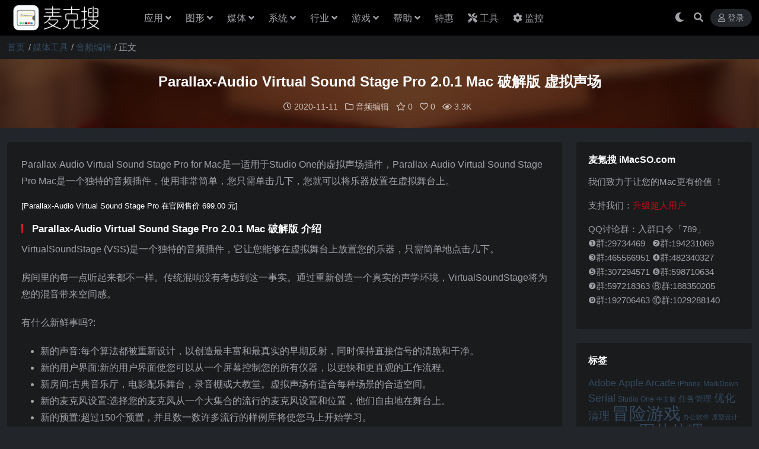

--- FILE ---
content_type: text/html; charset=UTF-8
request_url: https://www.imacso.com/parallax-audio-virtual-sound-stage-pro.html
body_size: 13142
content:
<!DOCTYPE html>
<html lang="zh-Hans" data-bs-theme="dark">
<head>
	<meta http-equiv="Content-Type" content="text/html; charset=UTF-8">
	<meta name="viewport" content="width=device-width, initial-scale=1">
	<link rel="profile" href="https://gmpg.org/xfn/11">
	<title>Parallax-Audio Virtual Sound Stage Pro 2.0.1 Mac 破解版 虚拟声场 &#8211; 麦氪搜 iMacSO.com</title>
<link rel='stylesheet' id='wbs-style-dlipp-css'  href='https://www.imacso.com/wp-content/plugins/download-info-page/assets/wbp_dlipp.css?v=1.3.6' type='text/css' media='all' /><meta name='robots' content='max-image-preview:large' />
	<style>img:is([sizes="auto" i], [sizes^="auto," i]) { contain-intrinsic-size: 3000px 1500px }</style>
	<meta name="keywords" content="Parallax-Audio,Virtual Sound Stage,虚拟乐器,音频编辑,">
<meta name="description" content="Parallax-Audio Virtual Sound Stage Pro for Mac是一适用于Studio One的虚拟声场插件，Parallax-Audio Virtual Sound Stage Pro Mac是一个独特的音频插">
<link href="https://www.imacso.com/static/favicon.png" rel="icon">
<link rel='stylesheet' id='parent-css' href='https://www.imacso.com/wp-content/themes/ripro-v5/style.css?ver=6.8.3' media='all' />
<link rel='stylesheet' id='csf-fa5-css' href='//cdn.bootcdn.net/ajax/libs/font-awesome/5.15.4/css/all.min.css?ver=5.15.4' media='all' />
<link rel='stylesheet' id='csf-fa5-v4-shims-css' href='//cdn.bootcdn.net/ajax/libs/font-awesome/5.15.4/css/v4-shims.min.css?ver=5.15.4' media='all' />
<link rel='stylesheet' id='main-css' href='https://www.imacso.com/wp-content/themes/ripro-v5/assets/css/main.min.css?ver=9.3' media='all' />
<link rel='stylesheet' id='wbui-css-css' href='https://www.imacso.com/wp-content/plugins/download-info-page/assets/wbui/assets/wbui.css?ver=1.3.6' media='all' />
<script src="//cdn.bootcdn.net/ajax/libs/jquery/3.6.0/jquery.min.js?ver=3.6.0" id="jquery-js"></script>
<link rel="canonical" href="https://www.imacso.com/parallax-audio-virtual-sound-stage-pro.html" />
<link rel='shortlink' href='https://www.imacso.com/?p=30311' />
<script>!function(p){"use strict";!function(t){var s=window,e=document,i=p,c="".concat("https:"===e.location.protocol?"https://":"http://","sdk.51.la/js-sdk-pro.min.js"),n=e.createElement("script"),r=e.getElementsByTagName("script")[0];n.type="text/javascript",n.setAttribute("charset","UTF-8"),n.async=!0,n.src=c,n.id="LA_COLLECT",i.d=n;var o=function(){s.LA.ids.push(i)};s.LA?s.LA.ids&&o():(s.LA=p,s.LA.ids=[],o()),r.parentNode.insertBefore(n,r)}()}({id:"JkdtdV8PaU8K53Cm",ck:"JkdtdV8PaU8K53Cm",autoTrack: true,hashMode: true});</script><style type="text/css">
@media (min-width: 1200px){ .container-xl, .container-lg, .container-md, .container-sm, .container { max-width: 1440px; } }:root,[data-bs-theme=light]{--ri-body-bg:#f0f4f5;--ri-body-bg-rgb:240,244,245;--ri-content-border:#e1e1e1}
[data-bs-theme=dark]{--ri-body-bg:#222529;--ri-body-bg-rgb:34,37,41;--ri-content-border:#595D69}
[data-bs-theme=dark] .post-item .entry-media .media-img{background-color:#191b1d}
[data-bs-theme=light] .post-item .entry-media .media-img{background-color:#fff}
body{font-family:Hiragino Sans GB,Microsoft Yahei,\\5FAE\8F6F\96C5\9ED1,SimSun,\\5B8B\4F53,Arial;line-height:24px;text-rendering:optimizeLegibility;word-break:break-word;-webkit-font-smoothing:antialiased;-moz-osx-font-smoothing:grayscale}
a{color:#34495e;text-decoration:none;-webkit-transition:all .3s ease;-moz-transition:all .3s ease;-o-transition:all .3s ease;transition:all .3s ease}
a:hover{color:#a11715;opacity:.8;cursor:pointer}
.post-item .entry-desc,.post-item .entry-title{-webkit-line-clamp:2}
.home-last-post .post-item .entry-media .media-img{margin-top:20px;height:80%}
.home-widget .post-item .entry-title{font-weight:400}
.post-item.item-grid .entry-meta{border-top:1px solid #ebeef5}
.post-content .history{-webkit-box-sizing:border-box;box-sizing:border-box;border:1px solid var(--ri-content-border);border-radius:3px;line-height:38px;height:40px;display:inline-block;margin:10px 5px 0 auto;padding:0 15px;cursor:pointer}
.post-content a:not(.btn){color:#34495e}
.post-content a:not(.btn):hover{color:#ca0c16}
.post-content>.h3:before,.post-content>h3:before,.post-item .entry-cat-dot>a:first-child:before{background-color:#ca0c16}
.breadcrumbs{margin-top:24px}
.ri-down-warp .down-buy-warp .buy-title{color:#ca0c16}
.ri-down-warp .down-msg{background-color:#ca0c16}
.accordion-header h2{margin:0 0 16px}
.btn-success{--ri-btn-color:#fff;--ri-btn-bg:#CD5C5C;--ri-btn-border-color:#CD5C5C;--ri-btn-hover-color:#fff;--ri-btn-hover-bg:#ca0c16;--ri-btn-hover-border-color:#B22222;--ri-btn-focus-shadow-rgb:48,198,153;--ri-btn-active-color:#fff;--ri-btn-active-bg:#0a966c;--ri-btn-active-border-color:#098d65;--ri-btn-active-shadow:none;--ri-btn-disabled-color:#fff;--ri-btn-disabled-bg:#0cbc87;--ri-btn-disabled-border-color:#0cbc87}
</style><style type="text/css">.heading{width:0氪石;}.heading{width:0.N折;}.heading{width:0个;}</style><link rel="icon" href="https://www.imacso.com/wp-content/uploads/2024/05/f31df1e202793cf1d801689b6702b357.png" sizes="32x32" />
<link rel="icon" href="https://www.imacso.com/wp-content/uploads/2024/05/f31df1e202793cf1d801689b6702b357.png" sizes="192x192" />
<link rel="apple-touch-icon" href="https://www.imacso.com/wp-content/uploads/2024/05/f31df1e202793cf1d801689b6702b357.png" />
<meta name="msapplication-TileImage" content="https://www.imacso.com/wp-content/uploads/2024/05/f31df1e202793cf1d801689b6702b357.png" />
</head>

<body class="wp-singular post-template-default single single-post postid-30311 single-format-standard wp-theme-ripro-v5 wp-child-theme-imacso">


<header class="site-header">

    <div class="container"> <!-- container-fluid px-lg-5 -->
	    <div class="navbar">
	      <!-- logo -->
	      <div class="logo-wrapper">
<a rel="nofollow noopener noreferrer" href="https://www.imacso.com/"><img class="logo regular" data-light="https://www.imacso.com/static/logo-l.png" data-dark="https://www.imacso.com/static/logo-d.png" src="https://www.imacso.com/static/logo-d.png" alt="麦氪搜 iMacSO.com"></a></div>

	      <div class="sep"></div>
	      
	      <nav class="main-menu d-none d-lg-block">
	        <ul id="header-navbar" class="nav-list"><li class="menu-item menu-item-has-children"><a href="https://www.imacso.com/topics/os">应用</a>
<ul class="sub-menu">
	<li class="menu-item"><a href="https://www.imacso.com/topics/os/efficiency">商业效率</a></li>
	<li class="menu-item"><a href="https://www.imacso.com/topics/os/calendar">任务日历</a></li>
	<li class="menu-item"><a href="https://www.imacso.com/topics/os/prototype">原型设计</a></li>
	<li class="menu-item"><a href="https://www.imacso.com/topics/os/filemanagement">文件管理</a></li>
	<li class="menu-item"><a href="https://www.imacso.com/topics/os/textwriting">文档处理</a></li>
	<li class="menu-item"><a href="https://www.imacso.com/topics/os/%e6%89%8b%e6%9c%ba%e7%ae%a1%e7%90%86">手机管理</a></li>
	<li class="menu-item"><a href="https://www.imacso.com/topics/os/disktool">磁盘工具</a></li>
	<li class="menu-item"><a href="https://www.imacso.com/topics/os/%e8%81%8a%e5%a4%a9%e7%a4%be%e4%ba%a4">聊天社交</a></li>
	<li class="menu-item"><a href="https://www.imacso.com/topics/os/%e6%95%99%e8%82%b2%e6%95%99%e5%ad%a6">教育教学</a></li>
	<li class="menu-item"><a href="https://www.imacso.com/topics/os/anquanfanghu">安全防护</a></li>
	<li class="menu-item"><a href="https://www.imacso.com/topics/os/%e5%a4%a9%e6%b0%94%e4%ba%a4%e9%80%9a">天气交通</a></li>
	<li class="menu-item"><a href="https://www.imacso.com/topics/os/%e7%94%9f%e6%b4%bb%e8%be%85%e5%8a%a9">生活辅助</a></li>
</ul>
</li>
<li class="menu-item menu-item-has-children"><a href="https://www.imacso.com/topics/desgin">图形</a>
<ul class="sub-menu">
	<li class="menu-item"><a href="https://www.imacso.com/topics/desgin/3d%e8%ae%be%e8%ae%a1">3D设计</a></li>
	<li class="menu-item"><a href="https://www.imacso.com/topics/desgin">图形设计</a></li>
	<li class="menu-item"><a href="https://www.imacso.com/topics/desgin/cartoon">动画设计</a></li>
	<li class="menu-item"><a href="https://www.imacso.com/topics/desgin/photos">图片处理</a></li>
	<li class="menu-item"><a href="https://www.imacso.com/topics/desgin/graphic">平面设计</a></li>
	<li class="menu-item"><a href="https://www.imacso.com/topics/desgin/photo-kk">摄影处理</a></li>
	<li class="menu-item"><a href="https://www.imacso.com/topics/desgin/desgin-plugin">效果插件</a></li>
	<li class="menu-item"><a href="https://www.imacso.com/topics/desgin/desgin-xx">设计素材</a></li>
</ul>
</li>
<li class="menu-item menu-item-has-children"><a href="https://www.imacso.com/topics/media">媒体</a>
<ul class="sub-menu">
	<li class="menu-item"><a href="https://www.imacso.com/topics/media/picture-rec">截图录像</a></li>
	<li class="menu-item"><a href="https://www.imacso.com/topics/media/videoclip">视频编辑</a></li>
	<li class="menu-item"><a href="https://www.imacso.com/topics/media/fileconverter">格式转换</a></li>
	<li class="menu-item"><a href="https://www.imacso.com/topics/media/videoplay">视频播放</a></li>
	<li class="menu-item"><a href="https://www.imacso.com/topics/media/audioclip">音频编辑</a></li>
	<li class="menu-item"><a href="https://www.imacso.com/topics/media/audio-play">音频播放</a></li>
</ul>
</li>
<li class="menu-item menu-item-has-children"><a href="https://www.imacso.com/topics/system">系统</a>
<ul class="sub-menu">
	<li class="menu-item"><a href="https://www.imacso.com/topics/system/datarecovery">数据恢复</a></li>
	<li class="menu-item"><a href="https://www.imacso.com/topics/system/%e7%a1%ac%e4%bb%b6%e5%b7%a5%e5%85%b7">硬件工具</a></li>
	<li class="menu-item"><a href="https://www.imacso.com/topics/system/%e7%b3%bb%e7%bb%9f%e4%bc%98%e5%8c%96">系统优化</a></li>
	<li class="menu-item"><a href="https://www.imacso.com/topics/system/enhancement">系统增强</a></li>
	<li class="menu-item"><a href="https://www.imacso.com/topics/system/cleaning">系统清理</a></li>
	<li class="menu-item"><a href="https://www.imacso.com/topics/system/virtualmachine">虚拟机</a></li>
</ul>
</li>
<li class="menu-item menu-item-has-children"><a href="https://www.imacso.com/topics/work">行业</a>
<ul class="sub-menu">
	<li class="menu-item"><a href="https://www.imacso.com/topics/work/%e5%8c%96%e5%ad%a6%e5%b7%a5%e5%85%b7">化学工具</a></li>
	<li class="menu-item"><a href="https://www.imacso.com/topics/work/%e5%8c%bb%e5%ad%a6%e5%8f%82%e8%80%83">医学参考</a></li>
	<li class="menu-item"><a href="https://www.imacso.com/topics/work/%e7%a7%91%e5%ad%a6%e8%ae%a1%e7%ae%97">科学计算</a></li>
	<li class="menu-item"><a href="https://www.imacso.com/topics/work/%e5%bb%ba%e7%ad%91%e8%ae%be%e8%ae%a1">建筑设计</a></li>
</ul>
</li>
<li class="menu-item menu-item-has-children"><a href="https://www.imacso.com/topics/game">游戏</a>
<ul class="sub-menu">
	<li class="menu-item"><a href="https://www.imacso.com/topics/game/puz">休闲益智PUZ</a></li>
	<li class="menu-item"><a href="https://www.imacso.com/topics/game/spg">体育竞技SPG</a></li>
	<li class="menu-item"><a href="https://www.imacso.com/topics/game/avg">冒险游戏AVG</a></li>
	<li class="menu-item"><a href="https://www.imacso.com/topics/game/stg">动作射击STG</a></li>
	<li class="menu-item"><a href="https://www.imacso.com/topics/game/rts">即时战略RTS</a></li>
	<li class="menu-item"><a href="https://www.imacso.com/topics/game/%e6%81%8b%e7%88%b1%e5%85%bb%e6%88%90lvg">恋爱养成LVG</a></li>
	<li class="menu-item"><a href="https://www.imacso.com/topics/game/act">动作游戏ACT</a></li>
</ul>
</li>
<li class="menu-item menu-item-has-children"><a>帮助</a>
<ul class="sub-menu">
	<li class="menu-item"><a href="https://www.imacso.com/xpay">赞助本站</a></li>
	<li class="menu-item"><a href="https://www.imacso.com/knowledge/installation-wrong">错误速查</a></li>
	<li class="menu-item"><a href="https://www.imacso.com/topics/company/gpl">开源软件</a></li>
	<li class="menu-item"><a href="https://www.imacso.com/installation-adobe.html">Adobe</a></li>
	<li class="menu-item"><a href="https://www.imacso.com/knowledge/jetbrains">JetBrains</a></li>
	<li class="menu-item"><a href="https://www.imacso.com/knowledge/setapp">Setapp</a></li>
</ul>
</li>
<li class="menu-item"><a target="_blank" href="https://lizhi.shop/index.php?cid=as6kmz1x">特惠</a></li>
<li class="menu-item"><a target="_blank" href="https://tool.imacso.com"><i class="fas fa-tools me-1"></i>工具</a></li>
<li class="menu-item"><a target="_blank" href="https://updown.io/2ap3?locale=zh-TW"><i class="fas fa-cog me-1"></i>监控</a></li>
</ul>	      </nav>
	      
	      <div class="actions">
	        

	<span class="action-btn toggle-color" rel="nofollow noopener noreferrer">
		<span title="亮色模式" data-mod="light" class=""><i class="fas fa-sun"></i></span>
		<span title="深色模式" data-mod="dark" class=" show"><i class="fas fa-moon"></i></span>
	</span>

	<span class="action-btn toggle-search" rel="nofollow noopener noreferrer" title="站内搜索"><i class="fas fa-search"></i></span>




	<a class="action-btn login-btn btn-sm btn" rel="nofollow noopener noreferrer" href="https://www.imacso.com/login?redirect_to=https%3A%2F%2Fwww.imacso.com%2Fparallax-audio-virtual-sound-stage-pro.html"><i class="far fa-user me-1"></i>登录</a>


	        <div class="burger d-flex d-lg-none"><i class="fas fa-bars"></i></div>
	      </div>

	      	      <div class="navbar-search">
<div class="search-form">
    <form method="get" action="https://www.imacso.com/">
        
        <div class="search-fields">
          <input type="text" class="" placeholder="输入关键词 回车..." autocomplete="off" value="" name="s" required="required">
          <button title="点击搜索" type="submit"><i class="fas fa-search"></i></button>
      </div>
  </form>
</div>
</div>
		  	      
	    </div>
    </div>

</header>

<div class="header-gap"></div>


<!-- **************** MAIN CONTENT START **************** -->
<main>
	
<div class="container-full bg-white">
	<nav class="container d-none d-md-flex py-2" aria-label="breadcrumb">
		<ol class="breadcrumb mb-0"><li class=""><a href="https://www.imacso.com">首页</a></li><li><a href="https://www.imacso.com/topics/media">媒体工具</a></li><li><a href="https://www.imacso.com/topics/media/audioclip">音频编辑</a></li><li class="active">正文</li></ol>	</nav>
</div>


<div class="archive-hero post-hero text-center">
    <div class="archive-hero-bg lazy" data-bg="https://www.imacso.com/wp-content/uploads/2020/11/2020111200171369-256x256.png"></div>
    <div class="container py-3 py-md-4">
    	<div class="article-header mb-0">
			<h1 class="post-title mb-2 mb-lg-3">Parallax-Audio Virtual Sound Stage Pro 2.0.1 Mac 破解版 虚拟声场</h1>			<div class="article-meta">
					<span class="meta-date"><i class="far fa-clock me-1"></i>2020-11-11</span>

	<span class="meta-cat-dot"><i class="far fa-folder me-1"></i><a href="https://www.imacso.com/topics/media/audioclip">音频编辑</a></span>

	<span class="meta-fav d-none d-md-inline-block"><i class="far fa-star me-1"></i>0</span>

	<span class="meta-likes d-none d-md-inline-block"><i class="far fa-heart me-1"></i>0</span>

	<span class="meta-views"><i class="far fa-eye me-1"></i>3.3K</span>



	<span class="meta-edit"></span></span>
			</div>
		</div>
    </div>
</div>

<div class="container mt-2 mt-sm-4">
	<div class="row g-2 g-md-3 g-lg-4">

		<div class="content-wrapper col-md-12 col-lg-9" data-sticky-content>
			<div class="card">

				
				
				
				
<article class="post-content post-30311 post type-post status-publish format-standard has-post-thumbnail hentry category-audioclip tag-parallax-audio tag-virtual-sound-stage tag-6776" >
	<p>Parallax-Audio Virtual Sound Stage Pro for Mac是一适用于Studio One的虚拟声场插件，Parallax-Audio Virtual Sound Stage Pro Mac是一个独特的音频插件，使用非常简单，您只需单击几下，您就可以将乐器放置在虚拟舞台上。</p>
<h6>[Parallax-Audio Virtual Sound Stage Pro 在官网售价 699.00 元]</h6>
<p><span id="more-30311"></span></p>
<h3>Parallax-Audio Virtual Sound Stage Pro 2.0.1 Mac 破解版 介绍</h3>
<p>VirtualSoundStage (VSS)是一个独特的音频插件，它让您能够在虚拟舞台上放置您的乐器，只需简单地点击几下。</p>
<p>房间里的每一点听起来都不一样。传统混响没有考虑到这一事实。通过重新创造一个真实的声学环境，VirtualSoundStage将为您的混音带来空间感。</p>
<p>有什么新鲜事吗?:</p>
<ul>
<li>新的声音:每个算法都被重新设计，以创造最丰富和最真实的早期反射，同时保持直接信号的清脆和干净。</li>
<li>新的用户界面:新的用户界面使您可以从一个屏幕控制您的所有仪器，以更快和更直观的工作流程。</li>
<li>新房间:古典音乐厅，电影配乐舞台，录音棚或大教堂。虚拟声场有适合每种场景的合适空间。</li>
<li>新的麦克风设置:选择您的麦克风从一个大集合的流行的麦克风设置和位置，他们自由地在舞台上。</li>
<li>新的预置:超过150个预置，并且数一数许多流行的样例库将使您马上开始学习。</li>
<li>新的控制:新的强大的控制，包括宽度，指向性和空气吸收，使VirtualSoundStage更加灵活。</li>
</ul>
<p><a href="https://www.parallax-audio.com/images/mac_book_ui.png"><img decoding="async" class="aligncenter" src="https://www.parallax-audio.com/images/mac_book_ui.png" alt="Parallax-Audio Virtual Sound Stage Pro 2.0.1 Mac 破解版 虚拟声场"  /></a></p>

<div id="J_DLIPPCont" class="dlipp-cont-wp">
    <div class="dlipp-cont-inner">
        <div class="dlipp-cont-hd">
         <svg class="wb-icon-dlipp wbsico-dlipp-local"><use xlink:href="#wbsico-dlipp-local"></use></svg> <span>Parallax-Audio Virtual Sound Stage Pro 2.0.1 Mac 破解版 虚拟声场 下载地址</span>
        </div>

        <div class="dlipp-cont-bd">
            
                                    <input class="with-psw" style="z-index: 0; opacity: 0; position: absolute; width:20px;" id="WBDL_PSW">

                                            <a class="dlipp-dl-btn j-wbdlbtn-dlipp" data-rid="ct">
                            <svg class="wb-icon-dlipp wbsico-dlipp-ct"><use xlink:href="#wbsico-dlipp-ct"></use></svg><span>免费网盘下载</span>
                        </a>
                                            <a class="dlipp-dl-btn j-wbdlbtn-dlipp" data-rid="download">
                            <svg class="wb-icon-dlipp wbsico-dlipp-download"><use xlink:href="#wbsico-dlipp-download"></use></svg><span>加入会员极速下载，补档</span>
                        </a>
                    
                
                    </div>

        <div class="dlipp-cont-ft"><a href='https://www.imacso.com/aboutus/copyright' target='_blank' rel='nofollow'>©下载资源版权归作者所有；本站所有资源均来源于网络，仅供个人测试研究，请在24小时内删除，如需商用请购买正版！</a></div>
    </div>
</div>
	<div class="entry-copyright">
	<i class="fas fa-info-circle me-1"></i>本站所有资源版权均属于原作者所有，这里所提供资源均只能用于参考学习用，请勿直接商用。若由于商用引起版权纠纷，一切责任均由使用者承担。</div>
</article>



<div class="entry-tags">
	<i class="fas fa-tags me-1"></i>
			<a href="https://www.imacso.com/tag/parallax-audio" rel="tag">Parallax-Audio</a>
			<a href="https://www.imacso.com/tag/virtual-sound-stage" rel="tag">Virtual Sound Stage</a>
			<a href="https://www.imacso.com/tag/%e8%99%9a%e6%8b%9f%e4%b9%90%e5%99%a8" rel="tag">虚拟乐器</a>
	</div>

<div class="entry-social">

	<div class="row mt-2 mt-lg-3">
		
		<div class="col">
						<a class="share-author" href="https://www.imacso.com/author/7b4b8433a7cf393d">
				<div class="avatar me-1"><img class="avatar-img rounded-circle border border-white border-3 shadow" src="//www.imacso.com/wp-content/uploads/avatar/avatar-1.png" alt="">
				</div>爱情守望者            </a>
            		</div>

		<div class="col-auto">
			
						<a class="btn btn-sm btn-info-soft post-share-btn" href="javascript:void(0);"><i class="fas fa-share-alt me-1"></i>分享</a>
			
						<a class="btn btn-sm btn-success-soft post-fav-btn" href="javascript:void(0);" data-is="1"><i class="far fa-star me-1"></i></i>收藏</a>
			
						<a class="btn btn-sm btn-danger-soft post-like-btn" href="javascript:void(0);" data-text="已点赞"><i class="far fa-heart me-1"></i>点赞(<span class="count">0</span>)</a>
			
		</div>
	</div>

</div>
			</div>
			
			

<div class="entry-navigation">
    <div class="row g-3">
                <div class="col-lg-6 col-12">
            <a class="entry-page-prev" href="https://www.imacso.com/macsome-any-audiobook-converter.html" title="Macsome Any Audiobook Converter 1.0.0 Mac 中文破解版 有声读物转换工具">
                <div class="entry-page-icon"><i class="fas fa-arrow-left"></i></div>
                <div class="entry-page-info">
                    <span class="d-block rnav">上一篇</span>
                    <div class="title">Macsome Any Audiobook Converter 1.0.0 Mac 中文破解版 有声读物转换工具</div>
                </div>
            </a>
        </div>
                        <div class="col-lg-6 col-12">
            <a class="entry-page-next" href="https://www.imacso.com/mutazione.html" title="Mutazione 1.7.5805 Mac 中文破解版 手绘风冒险解谜游戏">
                <div class="entry-page-info">
                    <span class="d-block rnav">下一篇</span>
                    <div class="title">Mutazione 1.7.5805 Mac 中文破解版 手绘风冒险解谜游戏</div>
                </div>
                <div class="entry-page-icon"><i class="fas fa-arrow-right"></i></div>
            </a>
        </div>
            </div>
</div>			
			
<div class="related-posts">
   <h2 class="related-posts-title"><i class="fab fa-hive me-1"></i>相关文章</h2>
   <div class="row g-2 g-md-3 row-cols-2 row-cols-md-3 row-cols-lg-4">
    

	<div class="col">
		<article class="post-item item-grid">

			<div class="tips-badge position-absolute top-0 start-0 z-1 m-2">
				
				
			</div>
			

<div class="entry-media ratio ratio-3x2">
	<a target="_blank" class="media-img lazy bg-contain bg-center" href="https://www.imacso.com/sound-studio.html" title="Sound Studio 4.10.0 Mac 破解版 功能强大的音频软件" data-bg="https://www.imacso.com/wp-content/uploads/2017/05/956fcc9d810b4e9.png">

		
		<!-- 音视频缩略图 -->
		
	</a>
</div>			<div class="entry-wrapper">
									<div class="entry-cat-dot"><a href="https://www.imacso.com/topics/media/audioclip">音频编辑</a></div>
				
				<h2 class="entry-title">
					<a target="_blank" href="https://www.imacso.com/sound-studio.html" title="Sound Studio 4.10.0 Mac 破解版 功能强大的音频软件">Sound Studio 4.10.0 Mac 破解版 功能强大的音频软件</a>
				</h2>

									<div class="entry-desc">Sound Studio是一款功能强大的音频软件，可让录制并编辑Mac里的AIF...</div>
				
				
<div class="entry-meta">

		<span class="meta-date"><i class="far fa-clock me-1"></i><time class="pub-date" datetime="2022-01-18T21:48:42+08:00">4 年前</time></span>
	
		<span class="meta-likes d-none d-md-inline-block"><i class="far fa-heart me-1"></i>0</span>
	
	
		<span class="meta-views"><i class="far fa-eye me-1"></i>6.1K</span>
	
	
</div>			</div>
		</article>
	</div>



	<div class="col">
		<article class="post-item item-grid">

			<div class="tips-badge position-absolute top-0 start-0 z-1 m-2">
				
				
			</div>
			

<div class="entry-media ratio ratio-3x2">
	<a target="_blank" class="media-img lazy bg-contain bg-center" href="https://www.imacso.com/resolume-avenue-6-1-0.html" title="Resolume Avenue 6.1.0 Mac 破解版 &#8211; 专业VJ软件" data-bg="https://www.imacso.com/wp-content/uploads/2018/10/2018101317352614.png">

		
		<!-- 音视频缩略图 -->
		
	</a>
</div>			<div class="entry-wrapper">
									<div class="entry-cat-dot"><a href="https://www.imacso.com/topics/media/audioclip">音频编辑</a></div>
				
				<h2 class="entry-title">
					<a target="_blank" href="https://www.imacso.com/resolume-avenue-6-1-0.html" title="Resolume Avenue 6.1.0 Mac 破解版 &#8211; 专业VJ软件">Resolume Avenue 6.1.0 Mac 破解版 &#8211; 专业VJ软件</a>
				</h2>

									<div class="entry-desc">Resolume Avenue 6 for Mac是一款Mac平台上专业的VJ软...</div>
				
				
<div class="entry-meta">

		<span class="meta-date"><i class="far fa-clock me-1"></i><time class="pub-date" datetime="2018-10-11T15:17:17+08:00">7 年前</time></span>
	
		<span class="meta-likes d-none d-md-inline-block"><i class="far fa-heart me-1"></i>0</span>
	
	
		<span class="meta-views"><i class="far fa-eye me-1"></i>3.6K</span>
	
	
</div>			</div>
		</article>
	</div>



	<div class="col">
		<article class="post-item item-grid">

			<div class="tips-badge position-absolute top-0 start-0 z-1 m-2">
				
				
			</div>
			

<div class="entry-media ratio ratio-3x2">
	<a target="_blank" class="media-img lazy bg-contain bg-center" href="https://www.imacso.com/mainstage-3-3-3-2.html" title="MainStage 3 for Mac 3.3.2 激活版 &#8211; 强大的现场演奏软件" data-bg="http://a1.mzstatic.com/us/r30/Purple111/v4/b0/5b/29/b05b29a6-e843-a1da-78d0-6d6aad2f2a49/screen800x500.jpeg">

		
		<!-- 音视频缩略图 -->
		
	</a>
</div>			<div class="entry-wrapper">
									<div class="entry-cat-dot"><a href="https://www.imacso.com/topics/company/apple">Apple Apps</a> <a href="https://www.imacso.com/topics/media/audioclip">音频编辑</a></div>
				
				<h2 class="entry-title">
					<a target="_blank" href="https://www.imacso.com/mainstage-3-3-3-2.html" title="MainStage 3 for Mac 3.3.2 激活版 &#8211; 强大的现场演奏软件">MainStage 3 for Mac 3.3.2 激活版 &#8211; 强大的现场演奏软件</a>
				</h2>

									<div class="entry-desc">MainStage 3 拥有针对现场演奏而进行优化的全屏幕界面、灵活的硬件控制和...</div>
				
				
<div class="entry-meta">

		<span class="meta-date"><i class="far fa-clock me-1"></i><time class="pub-date" datetime="2017-09-05T14:52:06+08:00">8 年前</time></span>
	
		<span class="meta-likes d-none d-md-inline-block"><i class="far fa-heart me-1"></i>0</span>
	
	
		<span class="meta-views"><i class="far fa-eye me-1"></i>4.6K</span>
	
	
</div>			</div>
		</article>
	</div>



	<div class="col">
		<article class="post-item item-grid">

			<div class="tips-badge position-absolute top-0 start-0 z-1 m-2">
				
				
			</div>
			

<div class="entry-media ratio ratio-3x2">
	<a target="_blank" class="media-img lazy bg-contain bg-center" href="https://www.imacso.com/adobe-audition-cc-2015.html" title="Adobe Audition CC 2015 for Mac 8.0 中文破解版" data-bg="https://helpx.adobe.com/audition/how-to/music-editor/_jcr_content/main-pars/image.img.jpg/music-editor_1408x792.jpg">

		
		<!-- 音视频缩略图 -->
		
	</a>
</div>			<div class="entry-wrapper">
									<div class="entry-cat-dot"><a href="https://www.imacso.com/topics/company/adobe-company">Adobe</a> <a href="https://www.imacso.com/topics/media/audioclip">音频编辑</a></div>
				
				<h2 class="entry-title">
					<a target="_blank" href="https://www.imacso.com/adobe-audition-cc-2015.html" title="Adobe Audition CC 2015 for Mac 8.0 中文破解版">Adobe Audition CC 2015 for Mac 8.0 中文破解版</a>
				</h2>

									<div class="entry-desc">Audition是Adobe出品的一款强大音频编辑工具，2015版本中增加了大量...</div>
				
				
<div class="entry-meta">

		<span class="meta-date"><i class="far fa-clock me-1"></i><time class="pub-date" datetime="2015-07-20T13:53:24+08:00">10 年前</time></span>
	
		<span class="meta-likes d-none d-md-inline-block"><i class="far fa-heart me-1"></i>0</span>
	
	
		<span class="meta-views"><i class="far fa-eye me-1"></i>21.0K</span>
	
	
</div>			</div>
		</article>
	</div>

    </div>
</div>

			
		</div>

		<div class="sidebar-wrapper col-md-12 col-lg-3 h-100" data-sticky>
			<div class="sidebar">
				<div id="text-2" class="widget widget_text"><h5 class="widget-title">麦氪搜 iMacSO.com</h5>			<div class="textwidget"><p>我们致力于让您的Mac更有价值 ！</p>
<p>支持我们：<a href="https://www.imacso.com/xpay-html"><span style="color: #ca0c16;">升级超人用户</span></a></p>
<p>QQ讨论群：入群口令「789」<br />
❶群:29734469   ❷群:194231069<br />
❸群:465566951 ❹群:482340327<br />
❺群:307294571 ❻群:598710634<br />
❼群:597218363 ⑧群:188350205<br />
❾群:192706463 ⑩群:1029288140</p>
<p><!--
VPS主机推荐：<a href="https://www.imacso.com/vps-cloudcone"><span style="color: #ca0c16;">CloudCone</span></a>
--></p>
</div>
		</div><div id="tag_cloud-3" class="widget widget_tag_cloud"><h5 class="widget-title">标签</h5><div class="tagcloud"><a href="https://www.imacso.com/tag/adobe" class="tag-cloud-link tag-link-369 tag-link-position-1" style="font-size: 12pt;" aria-label="Adobe (55 项)">Adobe</a>
<a href="https://www.imacso.com/tag/apple-arcade" class="tag-cloud-link tag-link-8007 tag-link-position-2" style="font-size: 12.25pt;" aria-label="Apple Arcade (57 项)">Apple Arcade</a>
<a href="https://www.imacso.com/tag/iphone" class="tag-cloud-link tag-link-35 tag-link-position-3" style="font-size: 8.75pt;" aria-label="iPhone (41 项)">iPhone</a>
<a href="https://www.imacso.com/tag/markdown" class="tag-cloud-link tag-link-1765 tag-link-position-4" style="font-size: 9pt;" aria-label="MarkDown (42 项)">MarkDown</a>
<a href="https://www.imacso.com/tag/serial" class="tag-cloud-link tag-link-2325 tag-link-position-5" style="font-size: 13.75pt;" aria-label="Serial (65 项)">Serial</a>
<a href="https://www.imacso.com/tag/studio-one" class="tag-cloud-link tag-link-5080 tag-link-position-6" style="font-size: 8.75pt;" aria-label="Studio One (41 项)">Studio One</a>
<a href="https://www.imacso.com/tag/zhong-wen-ban" class="tag-cloud-link tag-link-131 tag-link-position-7" style="font-size: 8.25pt;" aria-label="中文版 (39 项)">中文版</a>
<a href="https://www.imacso.com/tag/%e4%bb%bb%e5%8a%a1%e7%ae%a1%e7%90%86" class="tag-cloud-link tag-link-1619 tag-link-position-8" style="font-size: 10.5pt;" aria-label="任务管理 (48 项)">任务管理</a>
<a href="https://www.imacso.com/tag/%e4%bc%98%e5%8c%96%e6%b8%85%e7%90%86" class="tag-cloud-link tag-link-1585 tag-link-position-9" style="font-size: 13.75pt;" aria-label="优化清理 (65 项)">优化清理</a>
<a href="https://www.imacso.com/tag/%e5%86%92%e9%99%a9%e6%b8%b8%e6%88%8f" class="tag-cloud-link tag-link-2327 tag-link-position-10" style="font-size: 22pt;" aria-label="冒险游戏 (141 项)">冒险游戏</a>
<a href="https://www.imacso.com/tag/ban-gong-ruan-jian" class="tag-cloud-link tag-link-449 tag-link-position-11" style="font-size: 8.5pt;" aria-label="办公软件 (40 项)">办公软件</a>
<a href="https://www.imacso.com/tag/yuan-xing-she-ji" class="tag-cloud-link tag-link-438 tag-link-position-12" style="font-size: 8.5pt;" aria-label="原型设计 (40 项)">原型设计</a>
<a href="https://www.imacso.com/tag/%e5%90%88%e6%88%90%e5%99%a8" class="tag-cloud-link tag-link-5826 tag-link-position-13" style="font-size: 10pt;" aria-label="合成器 (46 项)">合成器</a>
<a href="https://www.imacso.com/tag/shang-ye-ban" class="tag-cloud-link tag-link-51 tag-link-position-14" style="font-size: 10pt;" aria-label="商业版 (46 项)">商业版</a>
<a href="https://www.imacso.com/tag/tu-pian-chu-li" class="tag-cloud-link tag-link-373 tag-link-position-15" style="font-size: 20.25pt;" aria-label="图片处理 (119 项)">图片处理</a>
<a href="https://www.imacso.com/tag/la-ji-qing-li" class="tag-cloud-link tag-link-814 tag-link-position-16" style="font-size: 10pt;" aria-label="垃圾清理 (46 项)">垃圾清理</a>
<a href="https://www.imacso.com/tag/ping-mu-lu-xiang" class="tag-cloud-link tag-link-204 tag-link-position-17" style="font-size: 13pt;" aria-label="屏幕录像 (60 项)">屏幕录像</a>
<a href="https://www.imacso.com/tag/%e5%bc%80%e5%8f%91%e5%b7%a5%e5%85%b7" class="tag-cloud-link tag-link-1611 tag-link-position-18" style="font-size: 16.25pt;" aria-label="开发工具 (82 项)">开发工具</a>
<a href="https://www.imacso.com/tag/%e5%bc%80%e5%8f%91%e7%8e%af%e5%a2%83" class="tag-cloud-link tag-link-1612 tag-link-position-19" style="font-size: 18.5pt;" aria-label="开发环境 (101 项)">开发环境</a>
<a href="https://www.imacso.com/tag/%e5%bc%80%e5%8f%91%e8%be%85%e5%8a%a9" class="tag-cloud-link tag-link-1639 tag-link-position-20" style="font-size: 19pt;" aria-label="开发辅助 (106 项)">开发辅助</a>
<a href="https://www.imacso.com/tag/%e6%95%88%e7%8e%87%e5%b7%a5%e5%85%b7" class="tag-cloud-link tag-link-1668 tag-link-position-21" style="font-size: 13.75pt;" aria-label="效率工具 (65 项)">效率工具</a>
<a href="https://www.imacso.com/tag/shu-ju-hui-fu" class="tag-cloud-link tag-link-785 tag-link-position-22" style="font-size: 8pt;" aria-label="数据恢复 (38 项)">数据恢复</a>
<a href="https://www.imacso.com/tag/%e6%96%87%e6%9c%ac%e5%86%99%e4%bd%9c" class="tag-cloud-link tag-link-1690 tag-link-position-23" style="font-size: 14.5pt;" aria-label="文本写作 (69 项)">文本写作</a>
<a href="https://www.imacso.com/tag/%e6%96%87%e6%9c%ac%e7%bc%96%e8%be%91" class="tag-cloud-link tag-link-1599 tag-link-position-24" style="font-size: 8.75pt;" aria-label="文本编辑 (41 项)">文本编辑</a>
<a href="https://www.imacso.com/tag/%e6%96%87%e6%a1%a3%e5%a4%84%e7%90%86" class="tag-cloud-link tag-link-1527 tag-link-position-25" style="font-size: 8.75pt;" aria-label="文档处理 (41 项)">文档处理</a>
<a href="https://www.imacso.com/tag/%e6%97%a5%e7%a8%8b%e5%a4%87%e5%bf%98" class="tag-cloud-link tag-link-1621 tag-link-position-26" style="font-size: 17.75pt;" aria-label="日程备忘 (94 项)">日程备忘</a>
<a href="https://www.imacso.com/tag/%e6%a8%a1%e6%8b%9f%e6%b8%b8%e6%88%8f" class="tag-cloud-link tag-link-2344 tag-link-position-27" style="font-size: 9pt;" aria-label="模拟游戏 (42 项)">模拟游戏</a>
<a href="https://www.imacso.com/tag/zhu-ce-ma" class="tag-cloud-link tag-link-66 tag-link-position-28" style="font-size: 10pt;" aria-label="注册码 (46 项)">注册码</a>
<a href="https://www.imacso.com/tag/ji-huo" class="tag-cloud-link tag-link-68 tag-link-position-29" style="font-size: 8.75pt;" aria-label="激活 (41 项)">激活</a>
<a href="https://www.imacso.com/tag/ji-huo-ma" class="tag-cloud-link tag-link-190 tag-link-position-30" style="font-size: 12.25pt;" aria-label="激活码 (57 项)">激活码</a>
<a href="https://www.imacso.com/tag/po-jie" class="tag-cloud-link tag-link-73 tag-link-position-31" style="font-size: 14pt;" aria-label="破解 (67 项)">破解</a>
<a href="https://www.imacso.com/tag/%e7%a0%b4%e8%a7%a3%e7%89%88" class="tag-cloud-link tag-link-3625 tag-link-position-32" style="font-size: 17.5pt;" aria-label="破解版 (93 项)">破解版</a>
<a href="https://www.imacso.com/tag/%e7%aa%97%e5%8f%a3%e7%ae%a1%e7%90%86" class="tag-cloud-link tag-link-1823 tag-link-position-33" style="font-size: 9.5pt;" aria-label="窗口管理 (44 项)">窗口管理</a>
<a href="https://www.imacso.com/tag/%e7%ad%96%e7%95%a5" class="tag-cloud-link tag-link-8800 tag-link-position-34" style="font-size: 8.25pt;" aria-label="策略 (39 项)">策略</a>
<a href="https://www.imacso.com/tag/%e7%ad%96%e7%95%a5%e6%b8%b8%e6%88%8f" class="tag-cloud-link tag-link-3559 tag-link-position-35" style="font-size: 15.75pt;" aria-label="策略游戏 (78 项)">策略游戏</a>
<a href="https://www.imacso.com/tag/%e7%b3%bb%e7%bb%9f%e5%a2%9e%e5%bc%ba" class="tag-cloud-link tag-link-1685 tag-link-position-36" style="font-size: 21.25pt;" aria-label="系统增强 (131 项)">系统增强</a>
<a href="https://www.imacso.com/tag/%e7%b3%bb%e7%bb%9f%e6%b8%85%e7%90%86" class="tag-cloud-link tag-link-1583 tag-link-position-37" style="font-size: 10.75pt;" aria-label="系统清理 (49 项)">系统清理</a>
<a href="https://www.imacso.com/tag/%e8%a7%86%e9%a2%91%e6%92%ad%e6%94%be" class="tag-cloud-link tag-link-1841 tag-link-position-38" style="font-size: 10pt;" aria-label="视频播放 (46 项)">视频播放</a>
<a href="https://www.imacso.com/tag/%e8%a7%86%e9%a2%91%e6%a0%bc%e5%bc%8f%e8%bd%ac%e6%8d%a2" class="tag-cloud-link tag-link-2346 tag-link-position-39" style="font-size: 12pt;" aria-label="视频格式转换 (55 项)">视频格式转换</a>
<a href="https://www.imacso.com/tag/shi-pin-bian-ji" class="tag-cloud-link tag-link-831 tag-link-position-40" style="font-size: 15pt;" aria-label="视频编辑 (73 项)">视频编辑</a>
<a href="https://www.imacso.com/tag/%e8%a7%86%e9%a2%91%e8%bd%ac%e6%8d%a2" class="tag-cloud-link tag-link-2348 tag-link-position-41" style="font-size: 13pt;" aria-label="视频转换 (61 项)">视频转换</a>
<a href="https://www.imacso.com/tag/%e8%a7%92%e8%89%b2%e6%89%ae%e6%bc%94" class="tag-cloud-link tag-link-4640 tag-link-position-42" style="font-size: 15.5pt;" aria-label="角色扮演 (76 项)">角色扮演</a>
<a href="https://www.imacso.com/tag/%e8%a7%a3%e8%b0%9c%e6%b8%b8%e6%88%8f" class="tag-cloud-link tag-link-3846 tag-link-position-43" style="font-size: 11.75pt;" aria-label="解谜游戏 (54 项)">解谜游戏</a>
<a href="https://www.imacso.com/tag/%e8%ae%be%e8%ae%a1%e7%bb%98%e5%9b%be" class="tag-cloud-link tag-link-1723 tag-link-position-44" style="font-size: 13pt;" aria-label="设计绘图 (60 项)">设计绘图</a>
<a href="https://www.imacso.com/tag/yin-pin-bian-ji" class="tag-cloud-link tag-link-830 tag-link-position-45" style="font-size: 14.25pt;" aria-label="音频编辑 (68 项)">音频编辑</a></div>
</div>			</div>
		</div>

	</div>
</div>
</main>
<!-- **************** MAIN CONTENT END **************** -->

<!-- =======================
Footer START -->
<footer class="site-footer py-md-4 py-2 mt-2 mt-md-4">
	<div class="container">

		

<div class="row d-none d-lg-flex mb-3">
  <div class="col-md-4">
    <div class="logo-wrapper">
          </div>
    <div class="logo-wrapper">
<a rel="nofollow noopener noreferrer" href="https://www.imacso.com/"><img class="logo regular" data-light="https://www.imacso.com/static/logo-l.png" data-dark="https://www.imacso.com/static/logo-d.png" src="https://www.imacso.com/static/logo-d.png" alt="麦氪搜 iMacSO.com"></a></div>
    <p class="small mb-0">麦氪搜(iMacSO.com) 让您的Mac更有价值 ！<br>
<a href="https://lizhi.shop/index.php?cid=as6kmz1x"><span style="color: #ca0c16;">正版软件特价优惠码 imacso5OFF 点击购买</span></a><br>涉及版权，请邮件至 Service@iMacSO.com ，我们会在第一时间删除。<br></p>
  </div>

  <div class="col-md-2">
    <h4 class="widget-title">快速导航</h4>
    <ul class="list-unstyled widget-links">
      <li><a href="http://www.sqlsec.com/">国光的博客</a></li><li><a href="https://www.yuankusucai.com/">Akai'Library</a></li><li><a href="https://cywhat.cn/">cywhat's blog</a></li>    </ul>
  </div>

  <div class="col-md-2">
    <h4 class="widget-title">关于本站</h4>
    <ul class="list-unstyled widget-links">
      <li><a href="https://www.imacso.com/aboutus">关于我们</a></li><li><a href="https://www.imacso.com/aboutus/copyright">版权声明</a></li><li><a href="https://www.imacso.com/xpay-html">赞助本站</a></li>    </ul>
  </div>

  <div class="col-md-4">
    <h4 class="widget-title">联系我们</h4>
    <div class="">用户讨论群：QQ①群:29734469  QQ②群:194231069   QQ③群:465566951  QQ④群:482340327  QQ⑤群:307294571  QQ⑥群:598710634  QQ⑦群:597218363  QQ⑧群:188350205入群 QQ⑨群:192706463 QQ⑩群:1029288140。口令「789」</div>
  </div>
</div>


		<div class="text-center small w-100">
			<div>© 2009 - 2025 <a href="https://www.imacso.com/" target="_blank" rel="noreferrer nofollow">麦氪搜(iMacSO.com)</a> 我们致力于让您的Mac更有价值 ! 
<br>Powered By WordPress. All rights reserved</div>
			<div class=""></div>
			<p id="debug-info" class="text-center">数据库查询：10 次<span class="sep"> . </span>页面加载时间：0.14 秒</p>		</div>

		
		
	</div>
</footer>
<!-- =======================
Footer END -->


<!-- Back to top rollbar-->
<div class="back-top"><i class="fas fa-caret-up"></i></div>

<!-- m-navbar -->

<!-- dimmer-->
<div class="dimmer"></div>

<div class="off-canvas">
  <div class="canvas-close"><i class="fas fa-times"></i></div>
  
  <!-- logo -->
  <div class="logo-wrapper">
<a rel="nofollow noopener noreferrer" href="https://www.imacso.com/"><img class="logo regular" data-light="https://www.imacso.com/static/logo-l.png" data-dark="https://www.imacso.com/static/logo-d.png" src="https://www.imacso.com/static/logo-d.png" alt="麦氪搜 iMacSO.com"></a></div>

  
  <div class="mobile-menu d-block d-lg-none"></div>

</div>



<script type="speculationrules">
{"prefetch":[{"source":"document","where":{"and":[{"href_matches":"\/*"},{"not":{"href_matches":["\/wp-*.php","\/wp-admin\/*","\/wp-content\/uploads\/*","\/wp-content\/*","\/wp-content\/plugins\/*","\/wp-content\/themes\/imacso\/*","\/wp-content\/themes\/ripro-v5\/*","\/*\\?(.+)"]}},{"not":{"selector_matches":"a[rel~=\"nofollow\"]"}},{"not":{"selector_matches":".no-prefetch, .no-prefetch a"}}]},"eagerness":"conservative"}]}
</script>
<script src="//cdn.bootcdn.net/ajax/libs/highlight.js/11.7.0/highlight.min.js?ver=11.7.0" id="highlight-js"></script>
<script src="https://www.imacso.com/wp-content/themes/ripro-v5/assets/js/vendor.min.js?ver=9.3" id="vendor-js"></script>
<script id="main-js-extra">
var zb = {"home_url":"https:\/\/www.imacso.com","ajax_url":"https:\/\/www.imacso.com\/wp-admin\/admin-ajax.php","theme_url":"https:\/\/www.imacso.com\/wp-content\/themes\/ripro-v5","singular_id":"30311","post_content_nav":"0","site_popup_login":"0","site_notify_auto":"0","current_user_id":"0","ajax_nonce":"c6bb73bce2","gettext":{"__copypwd":"\u5bc6\u7801\u5df2\u590d\u5236\u526a\u8d34\u677f","__copybtn":"\u590d\u5236","__copy_succes":"\u590d\u5236\u6210\u529f","__comment_be":"\u63d0\u4ea4\u4e2d...","__comment_succes":"\u8bc4\u8bba\u6210\u529f","__comment_succes_n":"\u8bc4\u8bba\u6210\u529f\uff0c\u5373\u5c06\u5237\u65b0\u9875\u9762","__buy_be_n":"\u8bf7\u6c42\u652f\u4ed8\u4e2d\u00b7\u00b7\u00b7","__buy_no_n":"\u652f\u4ed8\u5df2\u53d6\u6d88","__is_delete_n":"\u786e\u5b9a\u5220\u9664\u6b64\u8bb0\u5f55\uff1f"}};
</script>
<script src="https://www.imacso.com/wp-content/themes/ripro-v5/assets/js/main.min.js?ver=9.3" id="main-js"></script>
<script src="https://www.imacso.com/wp-content/plugins/download-info-page/assets/wbui/wbui.js?ver=1.3.6" id="wbui-js-js"></script>
<script id="wbs-front-dlipp-js-before">
var wb_dlipp_config = {ajax_url:"https://www.imacso.com/wp-admin/admin-ajax.php", pid: 30311, dir: "https://www.imacso.com/wp-content/plugins/download-info-page/", ver: "1.3.6"};
</script>
<script src="https://www.imacso.com/wp-content/plugins/download-info-page/assets/wbp_front.js?ver=1.3.6" id="wbs-front-dlipp-js"></script>

<!-- 自定义js代码 统计代码 -->
<script>
var _hmt = _hmt || [];
(function() {
  var hm = document.createElement("script");
  hm.src = "https://hm.baidu.com/hm.js?a593466c5fd512a0eb9c40f33fc0d19d";
  var s = document.getElementsByTagName("script")[0]; 
  s.parentNode.insertBefore(hm, s);
})();
</script>
<!-- 自定义js代码 统计代码 END -->

</body>
</html>
<!--
Performance optimized by Redis Object Cache. Learn more: https://wprediscache.com

使用 PhpRedis (v5.3.7) 从 Redis 检索了 1378 个对象 (793 KB)。
-->


--- FILE ---
content_type: application/javascript
request_url: https://www.imacso.com/wp-content/plugins/download-info-page/assets/wbp_front.js?ver=1.3.6
body_size: 1735
content:
jQuery(document)
	.ready(function(c) {
		c("#J_downloadBar")
			.length && c(window)
			.on("scroll", function() {
				var n = c(window)
					.scrollTop();
				c("#J_downloadBar")[(200 < n ? "add" : "remove") + "Class"]("sb-active")
			}), c(".j-wbdlbtn-dlipp")
			.length && c(".j-wbdlbtn-dlipp")
			.on("click", function() {
				function e(n, a) {
					var t = '<div class="wbdl-main" id="J_ppoDownloadDLIPP">\n            <div class="dl-info">\n                <svg class="wb-icon wbsico-dlipp-confirm"><use xlink:href="#wbsico-dlipp-confirm"></use></svg>\n\n                <span>密码</span>\n                <b class="dl-psw">' + a + '</b>\n                <span>已复制</span>\n            </div>\n            <a class="wb-btn wb-btn-outlined wb-btn-download j-copy-psw" href="' + n + '" data-clipboard-text="' + a + '" target="_blank" rel="nofollow">\n                <svg class="wb-icon-dlipp wbsico-dlipp-download"><use xlink:href="#wbsico-dlipp-download"></use></svg>\n\n                <span>去下载</span>\n            </a>\n        </div>\n        <div class="info-for-sp">\n            <span>如果出现页面不存在，请用鼠标右键在新标签页打开，谢谢！！</span>\n        </div>';
					return a && (o.value = a, o.select(), document.execCommand("Copy")), t
				}
				var d = c(this),
					n = wb_dlipp_config.pid || 0,
					a = wb_dlipp_config.ajax_url || "/admin-ajax.php",
					l = c(this),
					t = l.data("rid"),
					o = document.querySelector("#WBDL_PSW");
				if (l.data("dl-url")) {
					var i = l.data("dl-url"),
						s = l.data("dl-pwd") || "",
						r = e(i, s);
					return s ? wbui.open({
						content: r,
						type: "wbdl-dialog"
					}) : window.open(i, "_blank"), !1
				}
				c.post(a, {
					action: "wb_dlipp_front",
					pid: n,
					rid: t
				}, function(n) {
					switch (n.code) {
						case 0:
							var a, t = n.data.url,
								o = n.data.pwd;
							if ("" === t) {
								wbui.alert("下载异常，请联系网站管理员修正下载链接");
								break
							}
							l.data("dl-url", t), l.data("dl-pwd", o), o ? (r = e(t, o), wbui.open({
									content: r,
									type: "wbdl-dialog"
								})) : (d.attr("href", t), null != (a = window.open(t)) && void 0 !== a || wbui.open({
									content: '<div class="dl-info"><a href="https://snsyun.baidu.com/sl/sjREkHZ" ><img class="aligncenter" src="https://www.imacso.com/static/logo-l.png" alt="百度SVIP会员188元起"></a><a class="wb-btn wb-btn-outlined wb-btn-download" href="' + t + '" target="_blank" rel="nofollow">\n                   <svg class="wb-icon-dlipp wbsico-dlipp-download"><use xlink:href="#wbsico-dlipp-download"></use></svg>\n                <span>去下载</span>\n            </a></div>',
									type: "wbdl-dialog"
								})), c(".j-wbdl-count")
								.length && c(".j-wbdl-count")
								.text(n.data.post_downs);
							break;
						case 1:
							wbui.alert("下载异常，请联系网站管理员");
							break;
						case 2:
							wbui.alert("请先登录，谢谢");
							break;
						case 3:
							wbui.toast("请先留下您的评论，谢谢");
							break;
						default:
							wbui.alert("下载异常，请联系网站管理员")
					}
					return !1
				}, "json")
			})
	}),
	function(n, a) {
		"use strict";
		var t = decodeURIComponent(wb_dlipp_config.dir) + "/assets/wb_svg.html",
			o = wb_dlipp_config.ver,
			e = "WBP_DLIPP_SVG_VER",
			d = "WBP_DLIPP_SVG_DATA";
		if (!a.createElementNS || !a.createElementNS("http://www.w3.org/2000/svg", "svg")
			.createSVGRect) return;

		function l() {
			a.body.insertAdjacentHTML("afterbegin", r)
		}

		function i() {
			a.body ? l() : a.addEventListener("DOMContentLoaded", l)
		}
		var s, r, c = "localStorage" in n && null !== n.localStorage;
		if (c && localStorage.getItem(e) === o && (r = localStorage.getItem(d))) return i();
		try {
			(s = new XMLHttpRequest)
			.open("GET", t, !0), s.onload = function() {
				200 <= s.status && s.status < 400 && (r = s.responseText, i(), c && (localStorage.setItem(d, r), localStorage.setItem(e, o)))
			}, s.send()
		} catch (n) {}
	}(window, document);